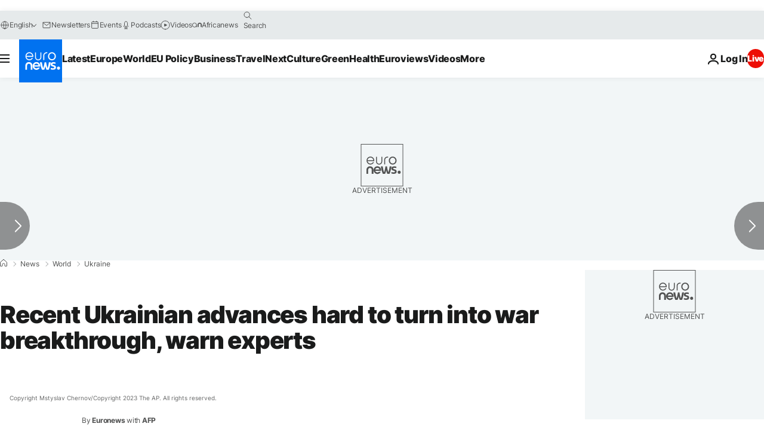

--- FILE ---
content_type: application/javascript
request_url: https://ml314.com/utsync.ashx?pub=&adv=&et=0&eid=84280&ct=js&pi=&fp=&clid=&if=0&ps=&cl=&mlt=&data=&&cp=https%3A%2F%2Fwww.euronews.com%2F2023%2F11%2F21%2Frecent-ukrainian-advances-hard-to-turn-into-war-breakthrough-warn-experts&pv=1769323233388_gx5vgvlot&bl=en-us@posix&cb=6255919&return=&ht=&d=&dc=&si=1769323233388_gx5vgvlot&cid=&s=1280x720&rp=&v=2.8.0.252
body_size: 756
content:
_ml.setFPI('3658548929374978133');_ml.syncCallback({"es":true,"ds":true});_ml.processTag({ url: 'https://dpm.demdex.net/ibs:dpid=22052&dpuuid=3658548929374978133&redir=', type: 'img' });
_ml.processTag({ url: 'https://idsync.rlcdn.com/395886.gif?partner_uid=3658548929374978133', type: 'img' });
_ml.processTag({ url: 'https://match.adsrvr.org/track/cmf/generic?ttd_pid=d0tro1j&ttd_tpi=1', type: 'img' });
_ml.processTag({ url: 'https://ib.adnxs.com/getuid?https://ml314.com/csync.ashx%3Ffp=$UID%26person_id=3658548929374978133%26eid=2', type: 'img' });
